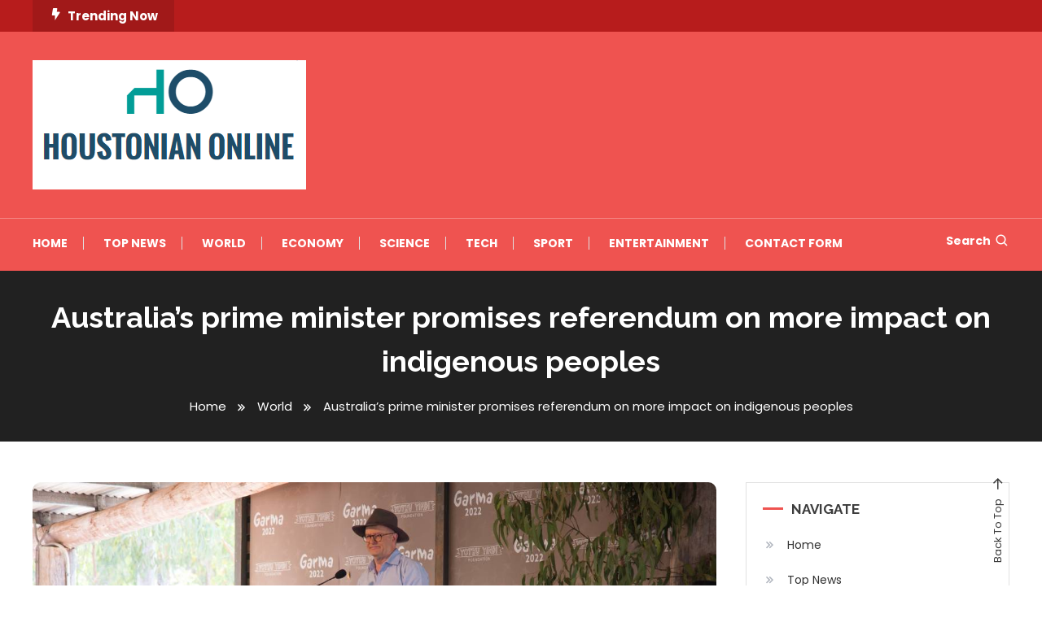

--- FILE ---
content_type: text/html; charset=UTF-8
request_url: https://houstonianonline.com/australias-prime-minister-promises-referendum-on-more-impact-on-indigenous-peoples/
body_size: 17846
content:
<!doctype html>
<html lang="en-US">
<head>
	<meta charset="UTF-8">
	<meta name="viewport" content="width=device-width, initial-scale=1">
	<link rel="profile" href="https://gmpg.org/xfn/11">

	<meta name='robots' content='index, follow, max-image-preview:large, max-snippet:-1, max-video-preview:-1' />

	<!-- This site is optimized with the Yoast SEO plugin v26.5 - https://yoast.com/wordpress/plugins/seo/ -->
	<title>Australia&#039;s prime minister promises referendum on more impact on indigenous peoples</title><link rel="preload" as="style" href="https://fonts.googleapis.com/css?family=Josefin%20Sans%3A400%2C700%7CPoppins%3A300%2C400%2C400i%2C500%2C700%7CRaleway%3A400%2C400i%2C700&#038;subset=latin%2Clatin-ext&#038;display=swap" /><link rel="stylesheet" href="https://fonts.googleapis.com/css?family=Josefin%20Sans%3A400%2C700%7CPoppins%3A300%2C400%2C400i%2C500%2C700%7CRaleway%3A400%2C400i%2C700&#038;subset=latin%2Clatin-ext&#038;display=swap" media="print" onload="this.media='all'" /><noscript><link rel="stylesheet" href="https://fonts.googleapis.com/css?family=Josefin%20Sans%3A400%2C700%7CPoppins%3A300%2C400%2C400i%2C500%2C700%7CRaleway%3A400%2C400i%2C700&#038;subset=latin%2Clatin-ext&#038;display=swap" /></noscript>
	<link rel="canonical" href="https://houstonianonline.com/australias-prime-minister-promises-referendum-on-more-impact-on-indigenous-peoples/" />
	<meta property="og:locale" content="en_US" />
	<meta property="og:type" content="article" />
	<meta property="og:title" content="Australia&#039;s prime minister promises referendum on more impact on indigenous peoples" />
	<meta property="og:description" content="Environmental Protection Agency NOS . News•Today 12:22•modified Today 13:27 Mike Wiggers Australia reporter Mike Wiggers Australia reporter Australia&#8217;s Albanian prime minister promises to hold a referendum during his term that will bring more influence to the indigenous population in Parliament. Today the Prime Minister submitted the draft text for referendum with the main question: Should [&hellip;]" />
	<meta property="og:url" content="https://houstonianonline.com/australias-prime-minister-promises-referendum-on-more-impact-on-indigenous-peoples/" />
	<meta property="article:published_time" content="2022-07-30T11:45:59+00:00" />
	<meta property="og:image" content="https://houstonianonline.com/wp-content/uploads/2022/07/Australias-prime-minister-promises-referendum-on-more-impact-on-indigenous.jpg" />
	<meta name="author" content="Daniel Obrien" />
	<meta name="twitter:card" content="summary_large_image" />
	<meta name="twitter:label1" content="Written by" />
	<meta name="twitter:data1" content="Daniel Obrien" />
	<meta name="twitter:label2" content="Est. reading time" />
	<meta name="twitter:data2" content="3 minutes" />
	<script type="application/ld+json" class="yoast-schema-graph">{"@context":"https://schema.org","@graph":[{"@type":"NewsArticle","@id":"https://houstonianonline.com/australias-prime-minister-promises-referendum-on-more-impact-on-indigenous-peoples/#article","isPartOf":{"@id":"https://houstonianonline.com/australias-prime-minister-promises-referendum-on-more-impact-on-indigenous-peoples/"},"author":{"name":"Daniel Obrien","@id":"https://houstonianonline.com/#/schema/person/a154ae6c15c8b209ce8a9b731a091efb"},"headline":"Australia&#8217;s prime minister promises referendum on more impact on indigenous peoples","datePublished":"2022-07-30T11:45:59+00:00","mainEntityOfPage":{"@id":"https://houstonianonline.com/australias-prime-minister-promises-referendum-on-more-impact-on-indigenous-peoples/"},"wordCount":576,"commentCount":0,"publisher":{"@id":"https://houstonianonline.com/#organization"},"image":{"@id":"https://houstonianonline.com/australias-prime-minister-promises-referendum-on-more-impact-on-indigenous-peoples/#primaryimage"},"thumbnailUrl":"https://houstonianonline.com/wp-content/uploads/2022/07/1659181561_Australias-prime-minister-promises-referendum-on-more-impact-on-indigenous.jpg","articleSection":["World"],"inLanguage":"en-US","potentialAction":[{"@type":"CommentAction","name":"Comment","target":["https://houstonianonline.com/australias-prime-minister-promises-referendum-on-more-impact-on-indigenous-peoples/#respond"]}]},{"@type":"WebPage","@id":"https://houstonianonline.com/australias-prime-minister-promises-referendum-on-more-impact-on-indigenous-peoples/","url":"https://houstonianonline.com/australias-prime-minister-promises-referendum-on-more-impact-on-indigenous-peoples/","name":"Australia's prime minister promises referendum on more impact on indigenous peoples","isPartOf":{"@id":"https://houstonianonline.com/#website"},"primaryImageOfPage":{"@id":"https://houstonianonline.com/australias-prime-minister-promises-referendum-on-more-impact-on-indigenous-peoples/#primaryimage"},"image":{"@id":"https://houstonianonline.com/australias-prime-minister-promises-referendum-on-more-impact-on-indigenous-peoples/#primaryimage"},"thumbnailUrl":"https://houstonianonline.com/wp-content/uploads/2022/07/1659181561_Australias-prime-minister-promises-referendum-on-more-impact-on-indigenous.jpg","datePublished":"2022-07-30T11:45:59+00:00","inLanguage":"en-US","potentialAction":[{"@type":"ReadAction","target":["https://houstonianonline.com/australias-prime-minister-promises-referendum-on-more-impact-on-indigenous-peoples/"]}]},{"@type":"ImageObject","inLanguage":"en-US","@id":"https://houstonianonline.com/australias-prime-minister-promises-referendum-on-more-impact-on-indigenous-peoples/#primaryimage","url":"https://houstonianonline.com/wp-content/uploads/2022/07/1659181561_Australias-prime-minister-promises-referendum-on-more-impact-on-indigenous.jpg","contentUrl":"https://houstonianonline.com/wp-content/uploads/2022/07/1659181561_Australias-prime-minister-promises-referendum-on-more-impact-on-indigenous.jpg","width":1200,"height":675,"caption":"Australia's prime minister promises referendum on more impact on indigenous peoples"},{"@type":"WebSite","@id":"https://houstonianonline.com/#website","url":"https://houstonianonline.com/","name":"","description":"","publisher":{"@id":"https://houstonianonline.com/#organization"},"potentialAction":[{"@type":"SearchAction","target":{"@type":"EntryPoint","urlTemplate":"https://houstonianonline.com/?s={search_term_string}"},"query-input":{"@type":"PropertyValueSpecification","valueRequired":true,"valueName":"search_term_string"}}],"inLanguage":"en-US"},{"@type":"Organization","@id":"https://houstonianonline.com/#organization","name":"SHSU Houstonian Online","url":"https://houstonianonline.com/","logo":{"@type":"ImageObject","inLanguage":"en-US","@id":"https://houstonianonline.com/#/schema/logo/image/","url":"https://houstonianonline.com/wp-content/uploads/2021/06/SHSU-Houstonian-Online-Logo.png","contentUrl":"https://houstonianonline.com/wp-content/uploads/2021/06/SHSU-Houstonian-Online-Logo.png","width":369,"height":151,"caption":"SHSU Houstonian Online"},"image":{"@id":"https://houstonianonline.com/#/schema/logo/image/"}},{"@type":"Person","@id":"https://houstonianonline.com/#/schema/person/a154ae6c15c8b209ce8a9b731a091efb","name":"Daniel Obrien","image":{"@type":"ImageObject","inLanguage":"en-US","@id":"https://houstonianonline.com/#/schema/person/image/","url":"https://secure.gravatar.com/avatar/130665201b602296aa2d77f887b9b16a764222ce85ad06de2625f18f6f4534fc?s=96&d=mm&r=g","contentUrl":"https://secure.gravatar.com/avatar/130665201b602296aa2d77f887b9b16a764222ce85ad06de2625f18f6f4534fc?s=96&d=mm&r=g","caption":"Daniel Obrien"},"description":"\"Infuriatingly humble social media buff. Twitter advocate. Writer. Internet nerd.\"","sameAs":["Guest Post"],"url":"https://houstonianonline.com/author/aarav/"}]}</script>
	<!-- / Yoast SEO plugin. -->


<link rel='dns-prefetch' href='//stats.wp.com' />
<link rel='dns-prefetch' href='//fonts.googleapis.com' />
<link href='https://fonts.gstatic.com' crossorigin rel='preconnect' />
<link rel="alternate" type="application/rss+xml" title=" &raquo; Feed" href="https://houstonianonline.com/feed/" />
<link rel="alternate" type="application/rss+xml" title=" &raquo; Comments Feed" href="https://houstonianonline.com/comments/feed/" />
<link rel="alternate" type="application/rss+xml" title=" &raquo; Australia&#8217;s prime minister promises referendum on more impact on indigenous peoples Comments Feed" href="https://houstonianonline.com/australias-prime-minister-promises-referendum-on-more-impact-on-indigenous-peoples/feed/" />
<link rel="alternate" title="oEmbed (JSON)" type="application/json+oembed" href="https://houstonianonline.com/wp-json/oembed/1.0/embed?url=https%3A%2F%2Fhoustonianonline.com%2Faustralias-prime-minister-promises-referendum-on-more-impact-on-indigenous-peoples%2F" />
<link rel="alternate" title="oEmbed (XML)" type="text/xml+oembed" href="https://houstonianonline.com/wp-json/oembed/1.0/embed?url=https%3A%2F%2Fhoustonianonline.com%2Faustralias-prime-minister-promises-referendum-on-more-impact-on-indigenous-peoples%2F&#038;format=xml" />
<style id='wp-img-auto-sizes-contain-inline-css' type='text/css'>
img:is([sizes=auto i],[sizes^="auto," i]){contain-intrinsic-size:3000px 1500px}
/*# sourceURL=wp-img-auto-sizes-contain-inline-css */
</style>

<style id='wp-emoji-styles-inline-css' type='text/css'>

	img.wp-smiley, img.emoji {
		display: inline !important;
		border: none !important;
		box-shadow: none !important;
		height: 1em !important;
		width: 1em !important;
		margin: 0 0.07em !important;
		vertical-align: -0.1em !important;
		background: none !important;
		padding: 0 !important;
	}
/*# sourceURL=wp-emoji-styles-inline-css */
</style>
<link rel='stylesheet' id='wp-block-library-css' href='https://houstonianonline.com/wp-includes/css/dist/block-library/style.min.css?ver=6.9' type='text/css' media='all' />
<style id='global-styles-inline-css' type='text/css'>
:root{--wp--preset--aspect-ratio--square: 1;--wp--preset--aspect-ratio--4-3: 4/3;--wp--preset--aspect-ratio--3-4: 3/4;--wp--preset--aspect-ratio--3-2: 3/2;--wp--preset--aspect-ratio--2-3: 2/3;--wp--preset--aspect-ratio--16-9: 16/9;--wp--preset--aspect-ratio--9-16: 9/16;--wp--preset--color--black: #000000;--wp--preset--color--cyan-bluish-gray: #abb8c3;--wp--preset--color--white: #ffffff;--wp--preset--color--pale-pink: #f78da7;--wp--preset--color--vivid-red: #cf2e2e;--wp--preset--color--luminous-vivid-orange: #ff6900;--wp--preset--color--luminous-vivid-amber: #fcb900;--wp--preset--color--light-green-cyan: #7bdcb5;--wp--preset--color--vivid-green-cyan: #00d084;--wp--preset--color--pale-cyan-blue: #8ed1fc;--wp--preset--color--vivid-cyan-blue: #0693e3;--wp--preset--color--vivid-purple: #9b51e0;--wp--preset--gradient--vivid-cyan-blue-to-vivid-purple: linear-gradient(135deg,rgb(6,147,227) 0%,rgb(155,81,224) 100%);--wp--preset--gradient--light-green-cyan-to-vivid-green-cyan: linear-gradient(135deg,rgb(122,220,180) 0%,rgb(0,208,130) 100%);--wp--preset--gradient--luminous-vivid-amber-to-luminous-vivid-orange: linear-gradient(135deg,rgb(252,185,0) 0%,rgb(255,105,0) 100%);--wp--preset--gradient--luminous-vivid-orange-to-vivid-red: linear-gradient(135deg,rgb(255,105,0) 0%,rgb(207,46,46) 100%);--wp--preset--gradient--very-light-gray-to-cyan-bluish-gray: linear-gradient(135deg,rgb(238,238,238) 0%,rgb(169,184,195) 100%);--wp--preset--gradient--cool-to-warm-spectrum: linear-gradient(135deg,rgb(74,234,220) 0%,rgb(151,120,209) 20%,rgb(207,42,186) 40%,rgb(238,44,130) 60%,rgb(251,105,98) 80%,rgb(254,248,76) 100%);--wp--preset--gradient--blush-light-purple: linear-gradient(135deg,rgb(255,206,236) 0%,rgb(152,150,240) 100%);--wp--preset--gradient--blush-bordeaux: linear-gradient(135deg,rgb(254,205,165) 0%,rgb(254,45,45) 50%,rgb(107,0,62) 100%);--wp--preset--gradient--luminous-dusk: linear-gradient(135deg,rgb(255,203,112) 0%,rgb(199,81,192) 50%,rgb(65,88,208) 100%);--wp--preset--gradient--pale-ocean: linear-gradient(135deg,rgb(255,245,203) 0%,rgb(182,227,212) 50%,rgb(51,167,181) 100%);--wp--preset--gradient--electric-grass: linear-gradient(135deg,rgb(202,248,128) 0%,rgb(113,206,126) 100%);--wp--preset--gradient--midnight: linear-gradient(135deg,rgb(2,3,129) 0%,rgb(40,116,252) 100%);--wp--preset--font-size--small: 13px;--wp--preset--font-size--medium: 20px;--wp--preset--font-size--large: 36px;--wp--preset--font-size--x-large: 42px;--wp--preset--spacing--20: 0.44rem;--wp--preset--spacing--30: 0.67rem;--wp--preset--spacing--40: 1rem;--wp--preset--spacing--50: 1.5rem;--wp--preset--spacing--60: 2.25rem;--wp--preset--spacing--70: 3.38rem;--wp--preset--spacing--80: 5.06rem;--wp--preset--shadow--natural: 6px 6px 9px rgba(0, 0, 0, 0.2);--wp--preset--shadow--deep: 12px 12px 50px rgba(0, 0, 0, 0.4);--wp--preset--shadow--sharp: 6px 6px 0px rgba(0, 0, 0, 0.2);--wp--preset--shadow--outlined: 6px 6px 0px -3px rgb(255, 255, 255), 6px 6px rgb(0, 0, 0);--wp--preset--shadow--crisp: 6px 6px 0px rgb(0, 0, 0);}:where(.is-layout-flex){gap: 0.5em;}:where(.is-layout-grid){gap: 0.5em;}body .is-layout-flex{display: flex;}.is-layout-flex{flex-wrap: wrap;align-items: center;}.is-layout-flex > :is(*, div){margin: 0;}body .is-layout-grid{display: grid;}.is-layout-grid > :is(*, div){margin: 0;}:where(.wp-block-columns.is-layout-flex){gap: 2em;}:where(.wp-block-columns.is-layout-grid){gap: 2em;}:where(.wp-block-post-template.is-layout-flex){gap: 1.25em;}:where(.wp-block-post-template.is-layout-grid){gap: 1.25em;}.has-black-color{color: var(--wp--preset--color--black) !important;}.has-cyan-bluish-gray-color{color: var(--wp--preset--color--cyan-bluish-gray) !important;}.has-white-color{color: var(--wp--preset--color--white) !important;}.has-pale-pink-color{color: var(--wp--preset--color--pale-pink) !important;}.has-vivid-red-color{color: var(--wp--preset--color--vivid-red) !important;}.has-luminous-vivid-orange-color{color: var(--wp--preset--color--luminous-vivid-orange) !important;}.has-luminous-vivid-amber-color{color: var(--wp--preset--color--luminous-vivid-amber) !important;}.has-light-green-cyan-color{color: var(--wp--preset--color--light-green-cyan) !important;}.has-vivid-green-cyan-color{color: var(--wp--preset--color--vivid-green-cyan) !important;}.has-pale-cyan-blue-color{color: var(--wp--preset--color--pale-cyan-blue) !important;}.has-vivid-cyan-blue-color{color: var(--wp--preset--color--vivid-cyan-blue) !important;}.has-vivid-purple-color{color: var(--wp--preset--color--vivid-purple) !important;}.has-black-background-color{background-color: var(--wp--preset--color--black) !important;}.has-cyan-bluish-gray-background-color{background-color: var(--wp--preset--color--cyan-bluish-gray) !important;}.has-white-background-color{background-color: var(--wp--preset--color--white) !important;}.has-pale-pink-background-color{background-color: var(--wp--preset--color--pale-pink) !important;}.has-vivid-red-background-color{background-color: var(--wp--preset--color--vivid-red) !important;}.has-luminous-vivid-orange-background-color{background-color: var(--wp--preset--color--luminous-vivid-orange) !important;}.has-luminous-vivid-amber-background-color{background-color: var(--wp--preset--color--luminous-vivid-amber) !important;}.has-light-green-cyan-background-color{background-color: var(--wp--preset--color--light-green-cyan) !important;}.has-vivid-green-cyan-background-color{background-color: var(--wp--preset--color--vivid-green-cyan) !important;}.has-pale-cyan-blue-background-color{background-color: var(--wp--preset--color--pale-cyan-blue) !important;}.has-vivid-cyan-blue-background-color{background-color: var(--wp--preset--color--vivid-cyan-blue) !important;}.has-vivid-purple-background-color{background-color: var(--wp--preset--color--vivid-purple) !important;}.has-black-border-color{border-color: var(--wp--preset--color--black) !important;}.has-cyan-bluish-gray-border-color{border-color: var(--wp--preset--color--cyan-bluish-gray) !important;}.has-white-border-color{border-color: var(--wp--preset--color--white) !important;}.has-pale-pink-border-color{border-color: var(--wp--preset--color--pale-pink) !important;}.has-vivid-red-border-color{border-color: var(--wp--preset--color--vivid-red) !important;}.has-luminous-vivid-orange-border-color{border-color: var(--wp--preset--color--luminous-vivid-orange) !important;}.has-luminous-vivid-amber-border-color{border-color: var(--wp--preset--color--luminous-vivid-amber) !important;}.has-light-green-cyan-border-color{border-color: var(--wp--preset--color--light-green-cyan) !important;}.has-vivid-green-cyan-border-color{border-color: var(--wp--preset--color--vivid-green-cyan) !important;}.has-pale-cyan-blue-border-color{border-color: var(--wp--preset--color--pale-cyan-blue) !important;}.has-vivid-cyan-blue-border-color{border-color: var(--wp--preset--color--vivid-cyan-blue) !important;}.has-vivid-purple-border-color{border-color: var(--wp--preset--color--vivid-purple) !important;}.has-vivid-cyan-blue-to-vivid-purple-gradient-background{background: var(--wp--preset--gradient--vivid-cyan-blue-to-vivid-purple) !important;}.has-light-green-cyan-to-vivid-green-cyan-gradient-background{background: var(--wp--preset--gradient--light-green-cyan-to-vivid-green-cyan) !important;}.has-luminous-vivid-amber-to-luminous-vivid-orange-gradient-background{background: var(--wp--preset--gradient--luminous-vivid-amber-to-luminous-vivid-orange) !important;}.has-luminous-vivid-orange-to-vivid-red-gradient-background{background: var(--wp--preset--gradient--luminous-vivid-orange-to-vivid-red) !important;}.has-very-light-gray-to-cyan-bluish-gray-gradient-background{background: var(--wp--preset--gradient--very-light-gray-to-cyan-bluish-gray) !important;}.has-cool-to-warm-spectrum-gradient-background{background: var(--wp--preset--gradient--cool-to-warm-spectrum) !important;}.has-blush-light-purple-gradient-background{background: var(--wp--preset--gradient--blush-light-purple) !important;}.has-blush-bordeaux-gradient-background{background: var(--wp--preset--gradient--blush-bordeaux) !important;}.has-luminous-dusk-gradient-background{background: var(--wp--preset--gradient--luminous-dusk) !important;}.has-pale-ocean-gradient-background{background: var(--wp--preset--gradient--pale-ocean) !important;}.has-electric-grass-gradient-background{background: var(--wp--preset--gradient--electric-grass) !important;}.has-midnight-gradient-background{background: var(--wp--preset--gradient--midnight) !important;}.has-small-font-size{font-size: var(--wp--preset--font-size--small) !important;}.has-medium-font-size{font-size: var(--wp--preset--font-size--medium) !important;}.has-large-font-size{font-size: var(--wp--preset--font-size--large) !important;}.has-x-large-font-size{font-size: var(--wp--preset--font-size--x-large) !important;}
/*# sourceURL=global-styles-inline-css */
</style>

<style id='classic-theme-styles-inline-css' type='text/css'>
/*! This file is auto-generated */
.wp-block-button__link{color:#fff;background-color:#32373c;border-radius:9999px;box-shadow:none;text-decoration:none;padding:calc(.667em + 2px) calc(1.333em + 2px);font-size:1.125em}.wp-block-file__button{background:#32373c;color:#fff;text-decoration:none}
/*# sourceURL=/wp-includes/css/classic-themes.min.css */
</style>
<link rel='stylesheet' id='dashicons-css' href='https://houstonianonline.com/wp-includes/css/dashicons.min.css?ver=6.9' type='text/css' media='all' />
<link rel='stylesheet' id='admin-bar-css' href='https://houstonianonline.com/wp-includes/css/admin-bar.min.css?ver=6.9' type='text/css' media='all' />
<style id='admin-bar-inline-css' type='text/css'>

    /* Hide CanvasJS credits for P404 charts specifically */
    #p404RedirectChart .canvasjs-chart-credit {
        display: none !important;
    }
    
    #p404RedirectChart canvas {
        border-radius: 6px;
    }

    .p404-redirect-adminbar-weekly-title {
        font-weight: bold;
        font-size: 14px;
        color: #fff;
        margin-bottom: 6px;
    }

    #wpadminbar #wp-admin-bar-p404_free_top_button .ab-icon:before {
        content: "\f103";
        color: #dc3545;
        top: 3px;
    }
    
    #wp-admin-bar-p404_free_top_button .ab-item {
        min-width: 80px !important;
        padding: 0px !important;
    }
    
    /* Ensure proper positioning and z-index for P404 dropdown */
    .p404-redirect-adminbar-dropdown-wrap { 
        min-width: 0; 
        padding: 0;
        position: static !important;
    }
    
    #wpadminbar #wp-admin-bar-p404_free_top_button_dropdown {
        position: static !important;
    }
    
    #wpadminbar #wp-admin-bar-p404_free_top_button_dropdown .ab-item {
        padding: 0 !important;
        margin: 0 !important;
    }
    
    .p404-redirect-dropdown-container {
        min-width: 340px;
        padding: 18px 18px 12px 18px;
        background: #23282d !important;
        color: #fff;
        border-radius: 12px;
        box-shadow: 0 8px 32px rgba(0,0,0,0.25);
        margin-top: 10px;
        position: relative !important;
        z-index: 999999 !important;
        display: block !important;
        border: 1px solid #444;
    }
    
    /* Ensure P404 dropdown appears on hover */
    #wpadminbar #wp-admin-bar-p404_free_top_button .p404-redirect-dropdown-container { 
        display: none !important;
    }
    
    #wpadminbar #wp-admin-bar-p404_free_top_button:hover .p404-redirect-dropdown-container { 
        display: block !important;
    }
    
    #wpadminbar #wp-admin-bar-p404_free_top_button:hover #wp-admin-bar-p404_free_top_button_dropdown .p404-redirect-dropdown-container {
        display: block !important;
    }
    
    .p404-redirect-card {
        background: #2c3338;
        border-radius: 8px;
        padding: 18px 18px 12px 18px;
        box-shadow: 0 2px 8px rgba(0,0,0,0.07);
        display: flex;
        flex-direction: column;
        align-items: flex-start;
        border: 1px solid #444;
    }
    
    .p404-redirect-btn {
        display: inline-block;
        background: #dc3545;
        color: #fff !important;
        font-weight: bold;
        padding: 5px 22px;
        border-radius: 8px;
        text-decoration: none;
        font-size: 17px;
        transition: background 0.2s, box-shadow 0.2s;
        margin-top: 8px;
        box-shadow: 0 2px 8px rgba(220,53,69,0.15);
        text-align: center;
        line-height: 1.6;
    }
    
    .p404-redirect-btn:hover {
        background: #c82333;
        color: #fff !important;
        box-shadow: 0 4px 16px rgba(220,53,69,0.25);
    }
    
    /* Prevent conflicts with other admin bar dropdowns */
    #wpadminbar .ab-top-menu > li:hover > .ab-item,
    #wpadminbar .ab-top-menu > li.hover > .ab-item {
        z-index: auto;
    }
    
    #wpadminbar #wp-admin-bar-p404_free_top_button:hover > .ab-item {
        z-index: 999998 !important;
    }
    
/*# sourceURL=admin-bar-inline-css */
</style>

<link rel='stylesheet' id='box-icons-css' href='https://houstonianonline.com/wp-content/themes/color-magazine/assets/library/box-icons/css/boxicons.min.css?ver=2.1.4' type='text/css' media='all' />
<link rel='stylesheet' id='lightslider-style-css' href='https://houstonianonline.com/wp-content/themes/color-magazine/assets/library/lightslider/css/lightslider.min.css?ver=6.9' type='text/css' media='all' />
<link rel='stylesheet' id='preloader-css' href='https://houstonianonline.com/wp-content/themes/color-magazine/assets/css/min/mt-preloader.min.css?ver=1.0.2' type='text/css' media='all' />

<link rel='stylesheet' id='color-newsly-parent-style-css' href='https://houstonianonline.com/wp-content/themes/color-magazine/style.css?ver=1.0.2' type='text/css' media='all' />
<link rel='stylesheet' id='color-newsly-parent-responsive-style-css' href='https://houstonianonline.com/wp-content/themes/color-magazine/assets/css/mt-responsive.css?ver=1.0.2' type='text/css' media='all' />
<link rel='stylesheet' id='color-newsly-style-css' href='https://houstonianonline.com/wp-content/themes/color-newsly/style.css?ver=1.0.2' type='text/css' media='all' />
<style id='color-newsly-style-inline-css' type='text/css'>
a,a:hover,a:focus,a:active,.entry-cat .cat-links a:hover,.entry-cat a:hover,.byline a:hover,.posted-on a:hover,.entry-footer a:hover,.comment-author .fn .url:hover,.commentmetadata .comment-edit-link,#cancel-comment-reply-link,#cancel-comment-reply-link:before,.logged-in-as a,.widget a:hover,.widget a:hover::before,.widget li:hover::before,#top-navigation ul li a:hover,.mt-social-icon-wrap li a:hover,.mt-search-icon:hover,.mt-form-close a:hover,.menu-toggle:hover,#site-navigation ul li:hover>a,#site-navigation ul li.current-menu-item>a,#site-navigation ul li.current_page_ancestor>a,#site-navigation ul li.current-menu-ancestor>a,#site-navigation ul li.current_page_item>a,#site-navigation ul li.focus>a,.entry-title a:hover,.cat-links a:hover,.entry-meta a:hover,.entry-footer .mt-readmore-btn:hover,.btn-wrapper a:hover,.mt-readmore-btn:hover,.navigation.pagination .nav-links .page-numbers.current,.navigation.pagination .nav-links a.page-numbers:hover,.breadcrumbs a:hover,#footer-menu li a:hover,#top-footer a:hover,.color_magazine_latest_posts .mt-post-title a:hover,#mt-scrollup:hover,.mt-site-mode-wrap .mt-mode-toggle:hover,.mt-site-mode-wrap .mt-mode-toggle:checked:hover,.has-thumbnail .post-info-wrap .entry-title a:hover,.front-slider-block .post-info-wrap .entry-title a:hover{color:#EF5350}
.widget_search .search-submit,.widget_search .search-submit:hover,.widget_tag_cloud .tagcloud a:hover,.widget.widget_tag_cloud a:hover,.navigation.pagination .nav-links .page-numbers.current,.navigation.pagination .nav-links a.page-numbers:hover,.error-404.not-found,.color-magazine_social_media a:hover{border-color:#EF5350}
.edit-link .post-edit-link,.reply .comment-reply-link,.widget_search .search-submit,.widget_search .search-submit:hover,.widget_tag_cloud .tagcloud a:hover,.widget.widget_tag_cloud a:hover,#top-header,.mt-menu-search .mt-form-wrap .search-form .search-submit,.mt-menu-search .mt-form-wrap .search-form .search-submit:hover,#site-navigation .menu-item-description,.mt-ticker-label,.post-cats-list a,.front-slider-block .lSAction>a:hover,.top-featured-post-wrap .post-thumbnail .post-number,article.sticky::before,#secondary .widget .widget-title::before,.mt-related-post-title:before,#colophon .widget .widget-title:before,.features-post-title:before,.cvmm-block-title.layout--default:before,.color-magazine_social_media a:hover,.is-sticky .mt-social-menu-wrapper,#site-navigation ul li .sub-menu,#site-navigation ul li .children,.mt-logo-row-wrapper,#site-navigation ul li .sub-menu,#site-navigation ul li .children,.search-no-results #primary .search-submit{background:#EF5350}
.mt-site-dark-mode .widget_archive a:hover,.mt-site-dark-mode .widget_categories a:hover,.mt-site-dark-mode .widget_recent_entries a:hover,.mt-site-dark-mode .widget_meta a,.mt-site-dark-mode .widget_recent_comments li:hover,.mt-site-dark-mode .widget_rss li,.mt-site-dark-mode .widget_pages li a:hover,.mt-site-dark-mode .widget_nav_menu li a:hover,.mt-site-dark-mode .wp-block-latest-posts li a:hover,.mt-site-dark-mode .wp-block-archives li a:hover,.mt-site-dark-mode .wp-block-categories li a:hover,.mt-site-dark-mode .wp-block-page-list li a:hover,.mt-site-dark-mode .wp-block-latest-comments li:hover,.mt-site-dark-mode #site-navigation ul li a:hover,.mt-site-dark-mode .site-title a:hover,.mt-site-dark-mode .entry-title a:hover,.mt-site-dark-mode .cvmm-post-title a:hover,.mt-site-dark-mode .mt-social-icon-wrap li a:hover,.mt-site-dark-mode .mt-search-icon a:hover,.mt-site-dark-mode .ticker-post-title a:hover,.single.mt-site-dark-mode .mt-author-box .mt-author-info .mt-author-name a:hover,.mt-site-dark-mode .mt-site-mode-wrap .mt-mode-toggle:hover,.mt-site-dark-mode .mt-site-mode-wrap .mt-mode-toggle:checked:hover{color:#EF5350 !important}
#site-navigation .menu-item-description::after,.mt-custom-page-header{border-top-color:#EF5350}
#top-header{background-color:#B71C1C}
#site-navigation .menu-item-description{background-color:#bd211e}
#site-navigation .menu-item-description:after{border-top-color:#bd211e}
@media (max-width:979px){#site-navigation{background-color:#EF5350}
/*# sourceURL=color-newsly-style-inline-css */
</style>
<script type="text/javascript" src="https://houstonianonline.com/wp-includes/js/jquery/jquery.min.js?ver=3.7.1" id="jquery-core-js" defer></script>

<script type="text/javascript" id="jquery-js-after">window.addEventListener('DOMContentLoaded', function() {
/* <![CDATA[ */
jQuery(document).ready(function() {
	jQuery(".dd35e771d424652382fd3258184d71e8").click(function() {
		jQuery.post(
			"https://houstonianonline.com/wp-admin/admin-ajax.php", {
				"action": "quick_adsense_onpost_ad_click",
				"quick_adsense_onpost_ad_index": jQuery(this).attr("data-index"),
				"quick_adsense_nonce": "3752400b0b",
			}, function(response) { }
		);
	});
});

//# sourceURL=jquery-js-after
/* ]]> */
});</script>
<link rel="https://api.w.org/" href="https://houstonianonline.com/wp-json/" /><link rel="alternate" title="JSON" type="application/json" href="https://houstonianonline.com/wp-json/wp/v2/posts/20574" /><link rel="EditURI" type="application/rsd+xml" title="RSD" href="https://houstonianonline.com/xmlrpc.php?rsd" />
<meta name="generator" content="WordPress 6.9" />
<link rel='shortlink' href='https://houstonianonline.com/?p=20574' />
<meta name="clckd" content="48d0498b1c101595640724affa8a53d6" />
<meta name="a4f84cea5c31f35945ca4790e9983bf15a7fa8ea" content="a4f84cea5c31f35945ca4790e9983bf15a7fa8ea" />

	<style>img#wpstats{display:none}</style>
		<link rel="pingback" href="https://houstonianonline.com/xmlrpc.php">		<style type="text/css">
					.site-title,
			.site-description {
				position: absolute;
				clip: rect(1px, 1px, 1px, 1px);
			}
				</style>
		<style type="text/css">.saboxplugin-wrap{-webkit-box-sizing:border-box;-moz-box-sizing:border-box;-ms-box-sizing:border-box;box-sizing:border-box;border:1px solid #eee;width:100%;clear:both;display:block;overflow:hidden;word-wrap:break-word;position:relative}.saboxplugin-wrap .saboxplugin-gravatar{float:left;padding:0 20px 20px 20px}.saboxplugin-wrap .saboxplugin-gravatar img{max-width:100px;height:auto;border-radius:0;}.saboxplugin-wrap .saboxplugin-authorname{font-size:18px;line-height:1;margin:20px 0 0 20px;display:block}.saboxplugin-wrap .saboxplugin-authorname a{text-decoration:none}.saboxplugin-wrap .saboxplugin-authorname a:focus{outline:0}.saboxplugin-wrap .saboxplugin-desc{display:block;margin:5px 20px}.saboxplugin-wrap .saboxplugin-desc a{text-decoration:underline}.saboxplugin-wrap .saboxplugin-desc p{margin:5px 0 12px}.saboxplugin-wrap .saboxplugin-web{margin:0 20px 15px;text-align:left}.saboxplugin-wrap .sab-web-position{text-align:right}.saboxplugin-wrap .saboxplugin-web a{color:#ccc;text-decoration:none}.saboxplugin-wrap .saboxplugin-socials{position:relative;display:block;background:#fcfcfc;padding:5px;border-top:1px solid #eee}.saboxplugin-wrap .saboxplugin-socials a svg{width:20px;height:20px}.saboxplugin-wrap .saboxplugin-socials a svg .st2{fill:#fff; transform-origin:center center;}.saboxplugin-wrap .saboxplugin-socials a svg .st1{fill:rgba(0,0,0,.3)}.saboxplugin-wrap .saboxplugin-socials a:hover{opacity:.8;-webkit-transition:opacity .4s;-moz-transition:opacity .4s;-o-transition:opacity .4s;transition:opacity .4s;box-shadow:none!important;-webkit-box-shadow:none!important}.saboxplugin-wrap .saboxplugin-socials .saboxplugin-icon-color{box-shadow:none;padding:0;border:0;-webkit-transition:opacity .4s;-moz-transition:opacity .4s;-o-transition:opacity .4s;transition:opacity .4s;display:inline-block;color:#fff;font-size:0;text-decoration:inherit;margin:5px;-webkit-border-radius:0;-moz-border-radius:0;-ms-border-radius:0;-o-border-radius:0;border-radius:0;overflow:hidden}.saboxplugin-wrap .saboxplugin-socials .saboxplugin-icon-grey{text-decoration:inherit;box-shadow:none;position:relative;display:-moz-inline-stack;display:inline-block;vertical-align:middle;zoom:1;margin:10px 5px;color:#444;fill:#444}.clearfix:after,.clearfix:before{content:' ';display:table;line-height:0;clear:both}.ie7 .clearfix{zoom:1}.saboxplugin-socials.sabox-colored .saboxplugin-icon-color .sab-twitch{border-color:#38245c}.saboxplugin-socials.sabox-colored .saboxplugin-icon-color .sab-behance{border-color:#003eb0}.saboxplugin-socials.sabox-colored .saboxplugin-icon-color .sab-deviantart{border-color:#036824}.saboxplugin-socials.sabox-colored .saboxplugin-icon-color .sab-digg{border-color:#00327c}.saboxplugin-socials.sabox-colored .saboxplugin-icon-color .sab-dribbble{border-color:#ba1655}.saboxplugin-socials.sabox-colored .saboxplugin-icon-color .sab-facebook{border-color:#1e2e4f}.saboxplugin-socials.sabox-colored .saboxplugin-icon-color .sab-flickr{border-color:#003576}.saboxplugin-socials.sabox-colored .saboxplugin-icon-color .sab-github{border-color:#264874}.saboxplugin-socials.sabox-colored .saboxplugin-icon-color .sab-google{border-color:#0b51c5}.saboxplugin-socials.sabox-colored .saboxplugin-icon-color .sab-html5{border-color:#902e13}.saboxplugin-socials.sabox-colored .saboxplugin-icon-color .sab-instagram{border-color:#1630aa}.saboxplugin-socials.sabox-colored .saboxplugin-icon-color .sab-linkedin{border-color:#00344f}.saboxplugin-socials.sabox-colored .saboxplugin-icon-color .sab-pinterest{border-color:#5b040e}.saboxplugin-socials.sabox-colored .saboxplugin-icon-color .sab-reddit{border-color:#992900}.saboxplugin-socials.sabox-colored .saboxplugin-icon-color .sab-rss{border-color:#a43b0a}.saboxplugin-socials.sabox-colored .saboxplugin-icon-color .sab-sharethis{border-color:#5d8420}.saboxplugin-socials.sabox-colored .saboxplugin-icon-color .sab-soundcloud{border-color:#995200}.saboxplugin-socials.sabox-colored .saboxplugin-icon-color .sab-spotify{border-color:#0f612c}.saboxplugin-socials.sabox-colored .saboxplugin-icon-color .sab-stackoverflow{border-color:#a95009}.saboxplugin-socials.sabox-colored .saboxplugin-icon-color .sab-steam{border-color:#006388}.saboxplugin-socials.sabox-colored .saboxplugin-icon-color .sab-user_email{border-color:#b84e05}.saboxplugin-socials.sabox-colored .saboxplugin-icon-color .sab-tumblr{border-color:#10151b}.saboxplugin-socials.sabox-colored .saboxplugin-icon-color .sab-twitter{border-color:#0967a0}.saboxplugin-socials.sabox-colored .saboxplugin-icon-color .sab-vimeo{border-color:#0d7091}.saboxplugin-socials.sabox-colored .saboxplugin-icon-color .sab-windows{border-color:#003f71}.saboxplugin-socials.sabox-colored .saboxplugin-icon-color .sab-whatsapp{border-color:#003f71}.saboxplugin-socials.sabox-colored .saboxplugin-icon-color .sab-wordpress{border-color:#0f3647}.saboxplugin-socials.sabox-colored .saboxplugin-icon-color .sab-yahoo{border-color:#14002d}.saboxplugin-socials.sabox-colored .saboxplugin-icon-color .sab-youtube{border-color:#900}.saboxplugin-socials.sabox-colored .saboxplugin-icon-color .sab-xing{border-color:#000202}.saboxplugin-socials.sabox-colored .saboxplugin-icon-color .sab-mixcloud{border-color:#2475a0}.saboxplugin-socials.sabox-colored .saboxplugin-icon-color .sab-vk{border-color:#243549}.saboxplugin-socials.sabox-colored .saboxplugin-icon-color .sab-medium{border-color:#00452c}.saboxplugin-socials.sabox-colored .saboxplugin-icon-color .sab-quora{border-color:#420e00}.saboxplugin-socials.sabox-colored .saboxplugin-icon-color .sab-meetup{border-color:#9b181c}.saboxplugin-socials.sabox-colored .saboxplugin-icon-color .sab-goodreads{border-color:#000}.saboxplugin-socials.sabox-colored .saboxplugin-icon-color .sab-snapchat{border-color:#999700}.saboxplugin-socials.sabox-colored .saboxplugin-icon-color .sab-500px{border-color:#00557f}.saboxplugin-socials.sabox-colored .saboxplugin-icon-color .sab-mastodont{border-color:#185886}.sabox-plus-item{margin-bottom:20px}@media screen and (max-width:480px){.saboxplugin-wrap{text-align:center}.saboxplugin-wrap .saboxplugin-gravatar{float:none;padding:20px 0;text-align:center;margin:0 auto;display:block}.saboxplugin-wrap .saboxplugin-gravatar img{float:none;display:inline-block;display:-moz-inline-stack;vertical-align:middle;zoom:1}.saboxplugin-wrap .saboxplugin-desc{margin:0 10px 20px;text-align:center}.saboxplugin-wrap .saboxplugin-authorname{text-align:center;margin:10px 0 20px}}body .saboxplugin-authorname a,body .saboxplugin-authorname a:hover{box-shadow:none;-webkit-box-shadow:none}a.sab-profile-edit{font-size:16px!important;line-height:1!important}.sab-edit-settings a,a.sab-profile-edit{color:#0073aa!important;box-shadow:none!important;-webkit-box-shadow:none!important}.sab-edit-settings{margin-right:15px;position:absolute;right:0;z-index:2;bottom:10px;line-height:20px}.sab-edit-settings i{margin-left:5px}.saboxplugin-socials{line-height:1!important}.rtl .saboxplugin-wrap .saboxplugin-gravatar{float:right}.rtl .saboxplugin-wrap .saboxplugin-authorname{display:flex;align-items:center}.rtl .saboxplugin-wrap .saboxplugin-authorname .sab-profile-edit{margin-right:10px}.rtl .sab-edit-settings{right:auto;left:0}img.sab-custom-avatar{max-width:75px;}.saboxplugin-wrap {margin-top:0px; margin-bottom:0px; padding: 0px 0px }.saboxplugin-wrap .saboxplugin-authorname {font-size:18px; line-height:25px;}.saboxplugin-wrap .saboxplugin-desc p, .saboxplugin-wrap .saboxplugin-desc {font-size:14px !important; line-height:21px !important;}.saboxplugin-wrap .saboxplugin-web {font-size:14px;}.saboxplugin-wrap .saboxplugin-socials a svg {width:18px;height:18px;}</style><link rel="icon" href="https://houstonianonline.com/wp-content/uploads/2022/01/Screenshot_34-150x83.png" sizes="32x32" />
<link rel="icon" href="https://houstonianonline.com/wp-content/uploads/2022/01/Screenshot_34.png" sizes="192x192" />
<link rel="apple-touch-icon" href="https://houstonianonline.com/wp-content/uploads/2022/01/Screenshot_34.png" />
<meta name="msapplication-TileImage" content="https://houstonianonline.com/wp-content/uploads/2022/01/Screenshot_34.png" />
<noscript><style id="rocket-lazyload-nojs-css">.rll-youtube-player, [data-lazy-src]{display:none !important;}</style></noscript></head>

<body data-rsssl=1 class="wp-singular post-template-default single single-post postid-20574 single-format-standard wp-custom-logo wp-theme-color-magazine wp-child-theme-color-newsly site-layout--wide right-sidebar">

	        <div id="preloader-background">
	            <div class="preloader-wrapper">
	            		                            <div class="mt-wave">
	                                <div class="mt-rect mt-rect1"></div>
	                                <div class="mt-rect mt-rect2"></div>
	                                <div class="mt-rect mt-rect3"></div>
	                                <div class="mt-rect mt-rect4"></div>
	                                <div class="mt-rect mt-rect5"></div>
	                            </div>
	                            	            </div><!-- .preloader-wrapper -->
	        </div><!-- #preloader-background -->
	
<div id="page" class="site">
<a class="skip-link screen-reader-text" href="#content">Skip To Content</a>
	
<div id="top-header" class="top-header-wrap mt-clearfix">
    <div class="mt-container">
        <div class="trending-wrapper tag-before-icon">
    <span class="wrap-label"><i class="bx bxs-bolt" aria-hidden="true"></i>Trending Now</span>
    <div class="tags-wrapper">
            </div><!-- .tags-wrapper -->
</div><!-- .trending-wrapper -->
<nav id="top-navigation" class="top-header-nav mt-clearfix">
    </nav><!-- #top-navigation -->    </div><!-- mt-container -->
</div><!-- #top-header -->
<header id="masthead" class="site-header " >
    <div class="mt-logo-row-wrapper mt-clearfix">

        <div class="logo-ads-wrap">
            <div class="mt-container">
                <div class="site-branding">
                    <a href="https://houstonianonline.com/" class="custom-logo-link" rel="home"><img width="336" height="159" src="data:image/svg+xml,%3Csvg%20xmlns='http://www.w3.org/2000/svg'%20viewBox='0%200%20336%20159'%3E%3C/svg%3E" class="custom-logo" alt="" decoding="async" fetchpriority="high" data-lazy-srcset="https://houstonianonline.com/wp-content/uploads/2022/01/Screenshot_33.png 336w, https://houstonianonline.com/wp-content/uploads/2022/01/Screenshot_33-300x142.png 300w" data-lazy-sizes="(max-width: 336px) 100vw, 336px" data-lazy-src="https://houstonianonline.com/wp-content/uploads/2022/01/Screenshot_33.png" /><noscript><img width="336" height="159" src="https://houstonianonline.com/wp-content/uploads/2022/01/Screenshot_33.png" class="custom-logo" alt="" decoding="async" fetchpriority="high" srcset="https://houstonianonline.com/wp-content/uploads/2022/01/Screenshot_33.png 336w, https://houstonianonline.com/wp-content/uploads/2022/01/Screenshot_33-300x142.png 300w" sizes="(max-width: 336px) 100vw, 336px" /></noscript></a>                            <p class="site-title"><a href="https://houstonianonline.com/" rel="home"></a></p>
                                    </div><!-- .site-branding -->
                <div class="header-widget-wrapper">
                                    </div>
            </div> <!-- mt-container -->
        </div><!-- .logo-ads-wrap -->

        <div class="mt-social-menu-wrapper">
            <div class="mt-container">

                <div class="mt-main-menu-wrapper">
                                        <div class="menu-toggle"><a href="javascript:void(0)"><i class="bx bx-menu"></i>Menu</a></div>
                    <nav itemscope id="site-navigation" class="main-navigation">
                        <div class="menu-primary-menu-container"><ul id="primary-menu" class="menu"><li id="menu-item-530" class="menu-item menu-item-type-custom menu-item-object-custom menu-item-home menu-item-530"><a href="https://houstonianonline.com">Home</a></li>
<li id="menu-item-531" class="menu-item menu-item-type-taxonomy menu-item-object-category menu-item-531 cb-cat-1"><a href="https://houstonianonline.com/top-news/">Top News</a></li>
<li id="menu-item-532" class="menu-item menu-item-type-taxonomy menu-item-object-category current-post-ancestor current-menu-parent current-post-parent menu-item-532 cb-cat-25"><a href="https://houstonianonline.com/world/">World</a></li>
<li id="menu-item-533" class="menu-item menu-item-type-taxonomy menu-item-object-category menu-item-533 cb-cat-20"><a href="https://houstonianonline.com/economy/">Economy</a></li>
<li id="menu-item-534" class="menu-item menu-item-type-taxonomy menu-item-object-category menu-item-534 cb-cat-21"><a href="https://houstonianonline.com/science/">science</a></li>
<li id="menu-item-535" class="menu-item menu-item-type-taxonomy menu-item-object-category menu-item-535 cb-cat-22"><a href="https://houstonianonline.com/tech/">Tech</a></li>
<li id="menu-item-536" class="menu-item menu-item-type-taxonomy menu-item-object-category menu-item-536 cb-cat-23"><a href="https://houstonianonline.com/sport/">sport</a></li>
<li id="menu-item-537" class="menu-item menu-item-type-taxonomy menu-item-object-category menu-item-537 cb-cat-24"><a href="https://houstonianonline.com/entertainment/">entertainment</a></li>
<li id="menu-item-2716" class="menu-item menu-item-type-post_type menu-item-object-page menu-item-2716"><a href="https://houstonianonline.com/contact-form/">Contact Form</a></li>
</ul></div>                    </nav><!-- #site-navigation -->
                </div><!-- .mt-main-menu-wrapper -->

                <div class="mt-social-search-wrapper">
                    <div class="mt-menu-search">
	<div class="mt-search-icon"><a href="javascript:void(0)">Search<i class='bx bx-search'></i></a></div>
	<div class="mt-form-wrap">
		<div class="mt-form-close"><a href="javascript:void(0)"><i class='bx bx-x'></i></a></div>
		<form role="search" method="get" class="search-form" action="https://houstonianonline.com/">
				<label>
					<span class="screen-reader-text">Search for:</span>
					<input type="search" class="search-field" placeholder="Search &hellip;" value="" name="s" />
				</label>
				<input type="submit" class="search-submit" value="Search" />
			</form>	</div><!-- .mt-form-wrap -->
</div><!-- .mt-menu-search -->                </div><!-- .mt-social-search-wrapper -->
                
            </div><!--.mt-container -->
        </div><!--.mt-social-menu-wrapper -->
         
    </div><!--.mt-logo-row-wrapper -->
</header><!-- #masthead -->

<div class="mt-header-ticker-wrapper ">
    <div class="mt-container">
        <div class="mt-ticker-label"><div class="ticker-spinner"><div class="ticker-bounce1"></div><div class="ticker-bounce2"></div></div>Headline</div>        <div class="ticker-posts-wrap">
                                <div class="ticker-post-thumb-wrap">
                        <div class="ticker-post-thumb">
                            <img width="150" height="150" src="data:image/svg+xml,%3Csvg%20xmlns='http://www.w3.org/2000/svg'%20viewBox='0%200%20150%20150'%3E%3C/svg%3E" class="attachment-thumbnail size-thumbnail wp-post-image" alt="What we learned from the 76ers&#8217; comeback win over the Heat" title="What we learned from the 76ers&#8217; comeback win over the Heat" decoding="async" data-lazy-src="https://houstonianonline.com/wp-content/uploads/2024/04/1713452536_What-we-learned-from-the-76ers-comeback-win-over-the-150x150.jpg" /><noscript><img width="150" height="150" src="https://houstonianonline.com/wp-content/uploads/2024/04/1713452536_What-we-learned-from-the-76ers-comeback-win-over-the-150x150.jpg" class="attachment-thumbnail size-thumbnail wp-post-image" alt="What we learned from the 76ers&#8217; comeback win over the Heat" title="What we learned from the 76ers&#8217; comeback win over the Heat" decoding="async" /></noscript>                        </div>
                        <div class="ticker-post-title-wrap">
                            <div class="ticker-post-title">
                                <a href="https://houstonianonline.com/what-we-learned-from-the-76ers-comeback-win-over-the-heat/">What we learned from the 76ers&#8217; comeback win over the Heat</a>
                            </div>
                        </div><!-- ticker-post-title-wrap -->
                    </div><!-- .ticker-post-thumb-wrap -->
                                <div class="ticker-post-thumb-wrap">
                        <div class="ticker-post-thumb">
                            <img width="150" height="150" src="data:image/svg+xml,%3Csvg%20xmlns='http://www.w3.org/2000/svg'%20viewBox='0%200%20150%20150'%3E%3C/svg%3E" class="attachment-thumbnail size-thumbnail wp-post-image" alt="America with basketball stars like James and Curry" title="America with basketball stars like James and Curry" decoding="async" data-lazy-src="https://houstonianonline.com/wp-content/uploads/2024/04/1713452340_America-with-basketball-stars-like-James-and-Curry-150x150.jpg" /><noscript><img width="150" height="150" src="https://houstonianonline.com/wp-content/uploads/2024/04/1713452340_America-with-basketball-stars-like-James-and-Curry-150x150.jpg" class="attachment-thumbnail size-thumbnail wp-post-image" alt="America with basketball stars like James and Curry" title="America with basketball stars like James and Curry" decoding="async" /></noscript>                        </div>
                        <div class="ticker-post-title-wrap">
                            <div class="ticker-post-title">
                                <a href="https://houstonianonline.com/america-with-basketball-stars-like-james-and-curry/">America with basketball stars like James and Curry</a>
                            </div>
                        </div><!-- ticker-post-title-wrap -->
                    </div><!-- .ticker-post-thumb-wrap -->
                                <div class="ticker-post-thumb-wrap">
                        <div class="ticker-post-thumb">
                            <img width="150" height="150" src="data:image/svg+xml,%3Csvg%20xmlns='http://www.w3.org/2000/svg'%20viewBox='0%200%20150%20150'%3E%3C/svg%3E" class="attachment-thumbnail size-thumbnail wp-post-image" alt="The Chamber wants Van Rij to continue to tax savings, and the current target is 2027" title="The Chamber wants Van Rij to continue to tax savings, and the current target is 2027" decoding="async" data-lazy-src="https://houstonianonline.com/wp-content/uploads/2024/04/1713452260_The-Chamber-wants-Van-Rij-to-continue-to-tax-savings-150x150.jpg" /><noscript><img width="150" height="150" src="https://houstonianonline.com/wp-content/uploads/2024/04/1713452260_The-Chamber-wants-Van-Rij-to-continue-to-tax-savings-150x150.jpg" class="attachment-thumbnail size-thumbnail wp-post-image" alt="The Chamber wants Van Rij to continue to tax savings, and the current target is 2027" title="The Chamber wants Van Rij to continue to tax savings, and the current target is 2027" decoding="async" /></noscript>                        </div>
                        <div class="ticker-post-title-wrap">
                            <div class="ticker-post-title">
                                <a href="https://houstonianonline.com/the-chamber-wants-van-rij-to-continue-to-tax-savings-and-the-current-target-is-2027/">The Chamber wants Van Rij to continue to tax savings, and the current target is 2027</a>
                            </div>
                        </div><!-- ticker-post-title-wrap -->
                    </div><!-- .ticker-post-thumb-wrap -->
                                <div class="ticker-post-thumb-wrap">
                        <div class="ticker-post-thumb">
                                                    </div>
                        <div class="ticker-post-title-wrap">
                            <div class="ticker-post-title">
                                <a href="https://houstonianonline.com/huawei-unveils-the-new-pura-70-series-for-the-chinese-market-tablets-and-phones-news/">Huawei unveils the new Pura 70 series for the Chinese market &#8211; tablets and phones &#8211; News</a>
                            </div>
                        </div><!-- ticker-post-title-wrap -->
                    </div><!-- .ticker-post-thumb-wrap -->
                                <div class="ticker-post-thumb-wrap">
                        <div class="ticker-post-thumb">
                            <img width="150" height="150" src="data:image/svg+xml,%3Csvg%20xmlns='http://www.w3.org/2000/svg'%20viewBox='0%200%20150%20150'%3E%3C/svg%3E" class="attachment-thumbnail size-thumbnail wp-post-image" alt="In return, Queen Mathilde wears a new dress" title="In return, Queen Mathilde wears a new dress" decoding="async" data-lazy-src="https://houstonianonline.com/wp-content/uploads/2024/04/In-return-Queen-Mathilde-wears-a-new-dress-150x150.jpg" /><noscript><img width="150" height="150" src="https://houstonianonline.com/wp-content/uploads/2024/04/In-return-Queen-Mathilde-wears-a-new-dress-150x150.jpg" class="attachment-thumbnail size-thumbnail wp-post-image" alt="In return, Queen Mathilde wears a new dress" title="In return, Queen Mathilde wears a new dress" decoding="async" /></noscript>                        </div>
                        <div class="ticker-post-title-wrap">
                            <div class="ticker-post-title">
                                <a href="https://houstonianonline.com/in-return-queen-mathilde-wears-a-new-dress/">In return, Queen Mathilde wears a new dress</a>
                            </div>
                        </div><!-- ticker-post-title-wrap -->
                    </div><!-- .ticker-post-thumb-wrap -->
                                <div class="ticker-post-thumb-wrap">
                        <div class="ticker-post-thumb">
                            <img width="150" height="150" src="data:image/svg+xml,%3Csvg%20xmlns='http://www.w3.org/2000/svg'%20viewBox='0%200%20150%20150'%3E%3C/svg%3E" class="attachment-thumbnail size-thumbnail wp-post-image" alt="Five Types of Rehab Houstonians Should Know About if They Want Real, Lasting Change" title="Five Types of Rehab Houstonians Should Know About if They Want Real, Lasting Change" decoding="async" data-lazy-src="https://houstonianonline.com/wp-content/uploads/2025/08/alcohol-detox-los-angeles-1024x768-1-150x150.jpg" /><noscript><img width="150" height="150" src="https://houstonianonline.com/wp-content/uploads/2025/08/alcohol-detox-los-angeles-1024x768-1-150x150.jpg" class="attachment-thumbnail size-thumbnail wp-post-image" alt="Five Types of Rehab Houstonians Should Know About if They Want Real, Lasting Change" title="Five Types of Rehab Houstonians Should Know About if They Want Real, Lasting Change" decoding="async" /></noscript>                        </div>
                        <div class="ticker-post-title-wrap">
                            <div class="ticker-post-title">
                                <a href="https://houstonianonline.com/five-types-of-rehab-houstonians-should-know-about-if-they-want-real-lasting-change/">Five Types of Rehab Houstonians Should Know About if They Want Real, Lasting Change</a>
                            </div>
                        </div><!-- ticker-post-title-wrap -->
                    </div><!-- .ticker-post-thumb-wrap -->
                                <div class="ticker-post-thumb-wrap">
                        <div class="ticker-post-thumb">
                            <img width="150" height="150" src="data:image/svg+xml,%3Csvg%20xmlns='http://www.w3.org/2000/svg'%20viewBox='0%200%20150%20150'%3E%3C/svg%3E" class="attachment-thumbnail size-thumbnail wp-post-image" alt="Can Houston’s Fentanyl Problem Be Fixed Before More Lives Are Lost?" title="Can Houston’s Fentanyl Problem Be Fixed Before More Lives Are Lost?" decoding="async" data-lazy-src="https://houstonianonline.com/wp-content/uploads/2025/04/860x394-150x150.jpg" /><noscript><img width="150" height="150" src="https://houstonianonline.com/wp-content/uploads/2025/04/860x394-150x150.jpg" class="attachment-thumbnail size-thumbnail wp-post-image" alt="Can Houston’s Fentanyl Problem Be Fixed Before More Lives Are Lost?" title="Can Houston’s Fentanyl Problem Be Fixed Before More Lives Are Lost?" decoding="async" /></noscript>                        </div>
                        <div class="ticker-post-title-wrap">
                            <div class="ticker-post-title">
                                <a href="https://houstonianonline.com/can-houstons-fentanyl-problem-be-fixed-before-more-lives-are-lost/">Can Houston’s Fentanyl Problem Be Fixed Before More Lives Are Lost?</a>
                            </div>
                        </div><!-- ticker-post-title-wrap -->
                    </div><!-- .ticker-post-thumb-wrap -->
                                <div class="ticker-post-thumb-wrap">
                        <div class="ticker-post-thumb">
                            <img width="150" height="150" src="data:image/svg+xml,%3Csvg%20xmlns='http://www.w3.org/2000/svg'%20viewBox='0%200%20150%20150'%3E%3C/svg%3E" class="attachment-thumbnail size-thumbnail wp-post-image" alt="Spain&#8217;s state visit to the Netherlands, day two: daily report" title="Spain&#8217;s state visit to the Netherlands, day two: daily report" decoding="async" data-lazy-src="https://houstonianonline.com/wp-content/uploads/2024/04/1713452216_Spains-state-visit-to-the-Netherlands-day-two-daily-report-150x150.jpg" /><noscript><img width="150" height="150" src="https://houstonianonline.com/wp-content/uploads/2024/04/1713452216_Spains-state-visit-to-the-Netherlands-day-two-daily-report-150x150.jpg" class="attachment-thumbnail size-thumbnail wp-post-image" alt="Spain&#8217;s state visit to the Netherlands, day two: daily report" title="Spain&#8217;s state visit to the Netherlands, day two: daily report" decoding="async" /></noscript>                        </div>
                        <div class="ticker-post-title-wrap">
                            <div class="ticker-post-title">
                                <a href="https://houstonianonline.com/spains-state-visit-to-the-netherlands-day-two-daily-report/">Spain&#8217;s state visit to the Netherlands, day two: daily report</a>
                            </div>
                        </div><!-- ticker-post-title-wrap -->
                    </div><!-- .ticker-post-thumb-wrap -->
                                <div class="ticker-post-thumb-wrap">
                        <div class="ticker-post-thumb">
                                                    </div>
                        <div class="ticker-post-title-wrap">
                            <div class="ticker-post-title">
                                <a href="https://houstonianonline.com/nothing-offers-earbuds-earbuds-a-with-chatgpt-integration-image-audio-news/">Nothing Offers Earbuds &#038; Earbuds (A) With ChatGPT Integration &#8211; Image &#038; Audio &#8211; News</a>
                            </div>
                        </div><!-- ticker-post-title-wrap -->
                    </div><!-- .ticker-post-thumb-wrap -->
                    </div><!-- .ticker-posts-wrap -->
     </div>
</div><!-- .mt-header-ticker-wrapper -->

    <div class="mt-custom-page-header">
        <div class="mt-container inner-page-header mt-clearfix">
            <h1 class="page-title">Australia&#8217;s prime minister promises referendum on more impact on indigenous peoples</h1>
            			<nav id="breadcrumb" class="mt-breadcrumb">
				<div role="navigation" aria-label="Breadcrumbs" class="breadcrumb-trail breadcrumbs" itemprop="breadcrumb"><div class="mt-container"><ul class="trail-items" itemscope itemtype="http://schema.org/BreadcrumbList"><meta name="numberOfItems" content="3" /><meta name="itemListOrder" content="Ascending" /><li itemprop="itemListElement" itemscope itemtype="http://schema.org/ListItem" class="trail-item trail-begin"><a href="https://houstonianonline.com/" rel="home" itemprop="item"><span itemprop="name">Home</span></a><meta itemprop="position" content="1" /></li><li itemprop="itemListElement" itemscope itemtype="http://schema.org/ListItem" class="trail-item"><a href="https://houstonianonline.com/world/" itemprop="item"><span itemprop="name">World</span></a><meta itemprop="position" content="2" /></li><li itemprop="itemListElement" itemscope itemtype="http://schema.org/ListItem" class="trail-item trail-end"><span itemprop="name"><span itemprop="name">Australia&#8217;s prime minister promises referendum on more impact on indigenous peoples</span></span><meta itemprop="position" content="3" /></li></ul></div></div>			</nav>
	        </div><!-- .mt-container -->
    </div><!-- .mt-custom-page-header -->

	<div id="content" class="site-content">
		<div class="mt-container">
<div class="mt-single-post-page-wrapper">

	<div id="primary" class="content-area">
		<main id="main" class="site-main">

		
<article id="post-20574" class="has-thumbnail post-20574 post type-post status-publish format-standard has-post-thumbnail hentry category-world">
	<div class="post-thumbnail">
		<img width="1200" height="675" src="data:image/svg+xml,%3Csvg%20xmlns='http://www.w3.org/2000/svg'%20viewBox='0%200%201200%20675'%3E%3C/svg%3E" class="attachment-full size-full wp-post-image" alt="Australia&#8217;s prime minister promises referendum on more impact on indigenous peoples" title="Australia&#8217;s prime minister promises referendum on more impact on indigenous peoples" decoding="async" data-lazy-srcset="https://houstonianonline.com/wp-content/uploads/2022/07/1659181561_Australias-prime-minister-promises-referendum-on-more-impact-on-indigenous.jpg 1200w, https://houstonianonline.com/wp-content/uploads/2022/07/1659181561_Australias-prime-minister-promises-referendum-on-more-impact-on-indigenous-300x169.jpg 300w, https://houstonianonline.com/wp-content/uploads/2022/07/1659181561_Australias-prime-minister-promises-referendum-on-more-impact-on-indigenous-1024x576.jpg 1024w, https://houstonianonline.com/wp-content/uploads/2022/07/1659181561_Australias-prime-minister-promises-referendum-on-more-impact-on-indigenous-768x432.jpg 768w" data-lazy-sizes="(max-width: 1200px) 100vw, 1200px" data-lazy-src="https://houstonianonline.com/wp-content/uploads/2022/07/1659181561_Australias-prime-minister-promises-referendum-on-more-impact-on-indigenous.jpg" /><noscript><img width="1200" height="675" src="https://houstonianonline.com/wp-content/uploads/2022/07/1659181561_Australias-prime-minister-promises-referendum-on-more-impact-on-indigenous.jpg" class="attachment-full size-full wp-post-image" alt="Australia&#8217;s prime minister promises referendum on more impact on indigenous peoples" title="Australia&#8217;s prime minister promises referendum on more impact on indigenous peoples" decoding="async" srcset="https://houstonianonline.com/wp-content/uploads/2022/07/1659181561_Australias-prime-minister-promises-referendum-on-more-impact-on-indigenous.jpg 1200w, https://houstonianonline.com/wp-content/uploads/2022/07/1659181561_Australias-prime-minister-promises-referendum-on-more-impact-on-indigenous-300x169.jpg 300w, https://houstonianonline.com/wp-content/uploads/2022/07/1659181561_Australias-prime-minister-promises-referendum-on-more-impact-on-indigenous-1024x576.jpg 1024w, https://houstonianonline.com/wp-content/uploads/2022/07/1659181561_Australias-prime-minister-promises-referendum-on-more-impact-on-indigenous-768x432.jpg 768w" sizes="(max-width: 1200px) 100vw, 1200px" /></noscript>		<div class="post-info-wrap">
			<div class="post-cat">				<div class="post-cats-list">
												<span class="category-button cb-cat-25"><a href="https://houstonianonline.com/world/">World</a></span>
									</div><!-- .post-cats-list --></div><!-- .post-cat -->
			
<div class="entry-meta"> 
    <span class="posted-on"><a href="https://houstonianonline.com/australias-prime-minister-promises-referendum-on-more-impact-on-indigenous-peoples/" rel="bookmark"><time class="entry-date published updated" datetime="2022-07-30T13:45:59+02:00">July 30, 2022</time></a></span><span class="byline"><span class="author vcard"><a class="url fn n" href="https://houstonianonline.com/author/aarav/">Daniel Obrien</a></span></span> 
</div>
<header class="entry-header">
    <h1 class="entry-title">Australia&#8217;s prime minister promises referendum on more impact on indigenous peoples</h1></header><!-- .entry-header -->	    </div><!--.post-info-wrap -->
	</div><!-- .post-thumbnail -->

	<div class="entry-content">
		<div id="content">
<figure class="sc-edd6661b-0 dlSPY sc-4eb785a7-0 iBkFwr">
<div class="sc-a744598d-0 hviCrk">
<div class="sc-7ad7f778-0 dfmKAA"><picture><source media="(max-width: 600px)" sizes="(min-width: 786px) 786px, 100vw" srcset="https://cdn.nos.nl/image/2022/07/30/883779/96x72a.jpg 96w, https://cdn.nos.nl/image/2022/07/30/883779/192x144a.jpg 192w, https://cdn.nos.nl/image/2022/07/30/883779/288x216a.jpg 288w, https://cdn.nos.nl/image/2022/07/30/883779/384x288a.jpg 384w, https://cdn.nos.nl/image/2022/07/30/883779/480x360a.jpg 480w, https://cdn.nos.nl/image/2022/07/30/883779/576x432a.jpg 576w, https://cdn.nos.nl/image/2022/07/30/883779/768x576a.jpg 768w, https://cdn.nos.nl/image/2022/07/30/883779/960x720a.jpg 960w, https://cdn.nos.nl/image/2022/07/30/883779/1152x864a.jpg 1152w, https://cdn.nos.nl/image/2022/07/30/883779/1440x1080a.jpg 1440w, https://cdn.nos.nl/image/2022/07/30/883779/1920x1440a.jpg 1920w, https://cdn.nos.nl/image/2022/07/30/883779/2400x1800a.jpg 2400w, https://cdn.nos.nl/image/2022/07/30/883779/2880x2160a.jpg 2880w"/><source media="" sizes="(min-width: 786px) 786px, 100vw" srcset="https://cdn.nos.nl/image/2022/07/30/883779/128x72a.jpg 128w, https://cdn.nos.nl/image/2022/07/30/883779/256x144a.jpg 256w, https://cdn.nos.nl/image/2022/07/30/883779/384x216a.jpg 384w, https://cdn.nos.nl/image/2022/07/30/883779/512x288a.jpg 512w, https://cdn.nos.nl/image/2022/07/30/883779/640x360a.jpg 640w, https://cdn.nos.nl/image/2022/07/30/883779/768x432a.jpg 768w, https://houstonianonline.com/wp-content/uploads/2022/07/Australias-prime-minister-promises-referendum-on-more-impact-on-indigenous.jpg 1024w, https://cdn.nos.nl/image/2022/07/30/883779/1280x720a.jpg 1280w, https://cdn.nos.nl/image/2022/07/30/883779/1536x864a.jpg 1536w, https://cdn.nos.nl/image/2022/07/30/883779/1920x1080a.jpg 1920w, https://cdn.nos.nl/image/2022/07/30/883779/2560x1440a.jpg 2560w, https://cdn.nos.nl/image/2022/07/30/883779/3200x1800a.jpg 3200w, https://cdn.nos.nl/image/2022/07/30/883779/3840x2160a.jpg 3840w"/><img alt="" decoding="async" loading="eager" src="https://houstonianonline.com/wp-content/uploads/2022/07/Australias-prime-minister-promises-referendum-on-more-impact-on-indigenous.jpg" class="sc-7ad7f778-1 erlLyE"/></picture></div>
<p>Environmental Protection Agency</p>
</div>
</figure>
<div class="sc-79514744-1 kaWssF">
<div class="sc-79514744-4 dVmuUA">
<p><span>NOS . News</span><span class="sc-3837f082-1 ffVtqk">•</span><time datetime="2022-07-30T12:22:16+0200">Today 12:22</time><span class="sc-3837f082-1 ffVtqk">•</span><span>modified <time datetime="2022-07-30T13:27:42+0200">Today 13:27</time></span></p>
</div>
<ul class="sc-ae8ec1be-2 JJClo">
<li class="sc-ae8ec1be-0 dIJbhe">
<div class="sc-a901f03e-0 cbQCQG">
<div class="sc-22d83fc1-0 heySOl">
<p class="sc-22d83fc1-1 gqDcck">Mike Wiggers</p>
<p class="sc-22d83fc1-2 gANvoC">Australia reporter</p>
</div>
</div>
</li>
</ul>
<div class="sc-e3291b83-1 fMDtWU sc-ae8ec1be-1 exJdYU" data-testid="carousel">
<div class="sc-e3291b83-0 dHgIWB">
<ul class="sc-e3291b83-2 hCRzJv">
<li class="sc-ae8ec1be-0 dIJbhe">
<div class="sc-a901f03e-0 cbQCQG">
<div class="sc-22d83fc1-0 heySOl">
<p class="sc-22d83fc1-1 gqDcck">Mike Wiggers</p>
<p class="sc-22d83fc1-2 gANvoC">Australia reporter</p>
</div>
</div>
</li>
</ul>
</div>
</div>
</div>
<div class="sc-79514744-1 kaWssF">
<p class="sc-d176aaed-0 blKpuK" owner="nieuws" id="692919931254538">Australia&#8217;s Albanian prime minister promises to hold a referendum during his term that will bring more influence to the indigenous population in Parliament.  Today the Prime Minister submitted the draft text for referendum with the main question: Should the Indigenous vote be installed in Parliament?</p>
</div>
<div class="sc-79514744-1 kaWssF">
<p class="sc-d176aaed-0 blKpuK" owner="nieuws" id="954226211893007">Albany is proposing the formation of a committee to advise Parliament on matters affecting the lives of Aboriginal peoples in Australia.  This idea required a constitutional amendment that could not simply be reversed by future governments.</p>
</div>
<div class="sc-79514744-1 kaWssF">
<p class="sc-d176aaed-0 blKpuK" owner="nieuws" id="110414308232336">The Prime Minister emphasized that this was not some kind of &#8220;third chamber&#8221; of Parliament and that the committee had no veto power.</p>
</div>
<p><h2 class="sc-fc07d2bd-0 bHKLYm">There is no new plan</h2>
</p>
<div class="sc-79514744-1 kaWssF">
<p class="sc-d176aaed-0 blKpuK" owner="nieuws" id="7468394767346">The plan to enshrine the indigenous voice in the constitution is not new.  After long research and consultation, Indigenous leaders came up with a “Uluru Statement from the Heart” in 2017. In it they explain what recognition of Indigenous Peoples in Parliament should look like.  Hundreds of indigenous chiefs gathered for days at the foot of the great red rock in the center of the country: Uluru.</p>
</div>
<div class="sc-79514744-1 dgNRkL">
<figure class="sc-edd6661b-0 dlSPY">
<div class="sc-a744598d-0 hviCrk">
<div class="sc-7ad7f778-0 dfmKAA"><picture><source media="(max-width: 600px)" sizes="(min-width: 786px) 786px, 100vw" data-lazy-srcset="https://cdn.nos.nl/image/2022/07/30/883780/96x72a.jpg 96w, https://cdn.nos.nl/image/2022/07/30/883780/192x144a.jpg 192w, https://cdn.nos.nl/image/2022/07/30/883780/288x216a.jpg 288w, https://cdn.nos.nl/image/2022/07/30/883780/384x288a.jpg 384w, https://cdn.nos.nl/image/2022/07/30/883780/480x360a.jpg 480w, https://cdn.nos.nl/image/2022/07/30/883780/576x432a.jpg 576w, https://cdn.nos.nl/image/2022/07/30/883780/768x576a.jpg 768w, https://cdn.nos.nl/image/2022/07/30/883780/960x720a.jpg 960w, https://cdn.nos.nl/image/2022/07/30/883780/1152x864a.jpg 1152w, https://cdn.nos.nl/image/2022/07/30/883780/1440x1080a.jpg 1440w, https://cdn.nos.nl/image/2022/07/30/883780/1920x1440a.jpg 1920w, https://cdn.nos.nl/image/2022/07/30/883780/2400x1800a.jpg 2400w, https://cdn.nos.nl/image/2022/07/30/883780/2880x2160a.jpg 2880w"/><source media="" sizes="(min-width: 786px) 786px, 100vw" data-lazy-srcset="https://cdn.nos.nl/image/2022/07/30/883780/128x72a.jpg 128w, https://cdn.nos.nl/image/2022/07/30/883780/256x144a.jpg 256w, https://cdn.nos.nl/image/2022/07/30/883780/384x216a.jpg 384w, https://cdn.nos.nl/image/2022/07/30/883780/512x288a.jpg 512w, https://cdn.nos.nl/image/2022/07/30/883780/640x360a.jpg 640w, https://cdn.nos.nl/image/2022/07/30/883780/768x432a.jpg 768w, https://houstonianonline.com/wp-content/uploads/2022/07/1659181559_676_Australias-prime-minister-promises-referendum-on-more-impact-on-indigenous.jpg 1024w, https://cdn.nos.nl/image/2022/07/30/883780/1280x720a.jpg 1280w, https://cdn.nos.nl/image/2022/07/30/883780/1536x864a.jpg 1536w, https://cdn.nos.nl/image/2022/07/30/883780/1920x1080a.jpg 1920w, https://cdn.nos.nl/image/2022/07/30/883780/2560x1440a.jpg 2560w, https://cdn.nos.nl/image/2022/07/30/883780/3200x1800a.jpg 3200w, https://cdn.nos.nl/image/2022/07/30/883780/3840x2160a.jpg 3840w"/><img alt="" decoding="async" loading="lazy" src="data:image/svg+xml,%3Csvg%20xmlns='http://www.w3.org/2000/svg'%20viewBox='0%200%200%200'%3E%3C/svg%3E" class="sc-7ad7f778-1 erlLyE" data-lazy-src="https://houstonianonline.com/wp-content/uploads/2022/07/1659181559_676_Australias-prime-minister-promises-referendum-on-more-impact-on-indigenous.jpg"/><noscript><img alt="" decoding="async" loading="lazy" src="https://houstonianonline.com/wp-content/uploads/2022/07/1659181559_676_Australias-prime-minister-promises-referendum-on-more-impact-on-indigenous.jpg" class="sc-7ad7f778-1 erlLyE"/></noscript></picture></div>
<p>Environmental Protection Agency</p>
</div><figcaption class="sc-8170a50b-0 bAPCxs">Uluru rock</figcaption></figure>
</div>
<div class="sc-79514744-1 kaWssF">
<p class="sc-d176aaed-0 blKpuK" owner="nieuws" id="806740502954367">But Prime Minister Turnbull rejected the proposal, and the subsequent government failed to organize a referendum.</p>
</div>
<div class="sc-79514744-1 kaWssF">
<p class="sc-d176aaed-0 blKpuK" owner="nieuws" id="13253311065591">In his electoral victory in May, Al-Albani promised that he would adopt all the recommendations of the Uluru Declaration of the Heart.  &#8220;I think Australians have space in their hearts, for a statement from the heart,&#8221; Albany said, speaking at today&#8217;s Jarma Festival, the country&#8217;s largest Aboriginal festival.</p>
<div style="clear:both; margin-top:0em; margin-bottom:1em;"><a href="https://houstonianonline.com/angry-reactions-to-book-about-pope-john-paul-ii-not-acting-against-abuse/" target="_blank" rel="dofollow" class="ue6629a69a44b2b3d527a6e174147b781"><!-- INLINE RELATED POSTS 1/3 //--><style> .ue6629a69a44b2b3d527a6e174147b781 { padding:0px; margin: 0; padding-top:1em!important; padding-bottom:1em!important; width:100%; display: block; font-weight:bold; background-color:inherit; border:0!important; border-left:4px solid inherit!important; text-decoration:none; } .ue6629a69a44b2b3d527a6e174147b781:active, .ue6629a69a44b2b3d527a6e174147b781:hover { opacity: 1; transition: opacity 250ms; webkit-transition: opacity 250ms; text-decoration:none; } .ue6629a69a44b2b3d527a6e174147b781 { transition: background-color 250ms; webkit-transition: background-color 250ms; opacity: 1; transition: opacity 250ms; webkit-transition: opacity 250ms; } .ue6629a69a44b2b3d527a6e174147b781 .ctaText { font-weight:bold; color:inherit; text-decoration:none; font-size: 16px; } .ue6629a69a44b2b3d527a6e174147b781 .postTitle { color:inherit; text-decoration: underline!important; font-size: 16px; } .ue6629a69a44b2b3d527a6e174147b781:hover .postTitle { text-decoration: underline!important; } </style><div style="padding-left:1em; padding-right:1em;"><span class="ctaText">See also</span>&nbsp; <span class="postTitle">Angry reactions to book about Pope John Paul II not acting against abuse</span></div></a></div></div>
<p><h2 class="sc-fc07d2bd-0 bHKLYm">bloody history</h2>
</p>
<div class="sc-79514744-1 kaWssF">
<p class="sc-d176aaed-0 blKpuK" owner="nieuws" id="765697426900916">It is an attempt by the state to come to terms with its bloody history.  Since the British set foot in 1788, the indigenous population has been disenfranchised and oppressed.  The settlers decided that Australia was a &#8220;commons land&#8221;: the land of no one.  This means that no treaty was concluded with the indigenous population.  Indigenous peoples were systematically exterminated for years and infected with Western diseases.</p>
</div>
<div class="sc-79514744-1 kaWssF">
<p class="sc-d176aaed-0 blKpuK" owner="nieuws" id="52506983979067">This population is still vulnerable today.  People live on average eight to nine years shorter than the rest of the population.  There are many chronic diseases such as obesity.  Unemployment is high and convicted Indigenous peoples make up a disproportionate proportion of the prison population.  A large part of the community lives in remote places, where there are often no basic amenities such as running water.</p>
</div>
<p><h2 class="sc-fc07d2bd-0 bHKLYm">Stolen Generations</h2>
</p>
<div class="sc-79514744-1 kaWssF">
<p class="sc-d176aaed-0 blKpuK" owner="nieuws" id="195687544986374">Successive governments have contributed to the trauma of many generations of indigenous people.  For example, there are &#8220;Stolen Generations&#8221;.  About a hundred thousand Aboriginal children were taken from their parents between 1910 and 1970. The government&#8217;s policy was conscious to give Australia an identity as white and Western as possible.  This has led to a lot of misery that current generations are still experiencing.</p>
</div>
<div class="sc-79514744-1 kaWssF">
<p class="sc-d176aaed-0 blKpuK" owner="nieuws" id="187450196805004">In 2008, then-Prime Minister Kevin Rudd formally apologized for the suffering inflicted on Aboriginal people by the government over the years.</p>
</div>
<div class="sc-79514744-1 kaWssF">
<p class="sc-d176aaed-0 blKpuK" owner="nieuws" id="480715084333513">In recent years, many governments have attempted to reduce social inequality, but the policies have had little effect.  The hope is that if the indigenous community is more involved, that will change.</p>
</div>
<div class="sc-79514744-1 kaWssF">
<p class="sc-d176aaed-0 blKpuK" owner="nieuws" id="827568117163905">By the way, it is not easy to amend the constitution in Australia.  Only eight of the country&#8217;s 44 referendums were successful.  The opposition&#8217;s support is not yet certain.  There is no date for the referendum yet, but the government wants to hold it before the next elections in 2025.</p>
<div style="clear:both; margin-top:0em; margin-bottom:1em;"><a href="https://houstonianonline.com/zielinski-the-counter-attack-will-not-advance-quickly-but-we-are-making-progress/" target="_blank" rel="dofollow" class="ue1d2a320c64d2b51cd06150adcac2cad"><!-- INLINE RELATED POSTS 2/3 //--><style> .ue1d2a320c64d2b51cd06150adcac2cad { padding:0px; margin: 0; padding-top:1em!important; padding-bottom:1em!important; width:100%; display: block; font-weight:bold; background-color:inherit; border:0!important; border-left:4px solid inherit!important; text-decoration:none; } .ue1d2a320c64d2b51cd06150adcac2cad:active, .ue1d2a320c64d2b51cd06150adcac2cad:hover { opacity: 1; transition: opacity 250ms; webkit-transition: opacity 250ms; text-decoration:none; } .ue1d2a320c64d2b51cd06150adcac2cad { transition: background-color 250ms; webkit-transition: background-color 250ms; opacity: 1; transition: opacity 250ms; webkit-transition: opacity 250ms; } .ue1d2a320c64d2b51cd06150adcac2cad .ctaText { font-weight:bold; color:inherit; text-decoration:none; font-size: 16px; } .ue1d2a320c64d2b51cd06150adcac2cad .postTitle { color:inherit; text-decoration: underline!important; font-size: 16px; } .ue1d2a320c64d2b51cd06150adcac2cad:hover .postTitle { text-decoration: underline!important; } </style><div style="padding-left:1em; padding-right:1em;"><span class="ctaText">See also</span>&nbsp; <span class="postTitle">Zielinski: The counter-attack will not advance quickly, but we are making progress</span></div></a></div></div>
</div>
<!--CusAds0-->
<div style="font-size: 0px; height: 0px; line-height: 0px; margin: 0; padding: 0; clear: both;"></div><div class="saboxplugin-wrap" itemtype="http://schema.org/Person" itemscope itemprop="author"><div class="saboxplugin-tab"><div class="saboxplugin-gravatar"><img decoding="async" src="data:image/svg+xml,%3Csvg%20xmlns='http://www.w3.org/2000/svg'%20viewBox='0%200%20100%20100'%3E%3C/svg%3E" width="100"  height="100" alt="" itemprop="image" data-lazy-src="https://houstonianonline.com/wp-content/uploads/2021/06/37fedd4b-ad2c-466c-a932-63a23ac5889b.jpg"><noscript><img decoding="async" src="https://houstonianonline.com/wp-content/uploads/2021/06/37fedd4b-ad2c-466c-a932-63a23ac5889b.jpg" width="100"  height="100" alt="" itemprop="image"></noscript></div><div class="saboxplugin-authorname"><a href="https://houstonianonline.com/author/aarav/" class="vcard author" rel="author"><span class="fn">Daniel Obrien</span></a></div><div class="saboxplugin-desc"><div itemprop="description"><p>&#8220;Infuriatingly humble social media buff. Twitter advocate. Writer. Internet nerd.&#8221;</p>
</div></div><div class="clearfix"></div></div></div>	</div> <!-- .entry-content -->

	<footer class="entry-footer">
			</footer><!-- .entry-footer -->

	
</article><!-- #post-20574 -->
	<nav class="navigation post-navigation" aria-label="Posts">
		<h2 class="screen-reader-text">Post navigation</h2>
		<div class="nav-links"><div class="nav-previous"><a href="https://houstonianonline.com/moscow-asks-convicted-murderer-to-be-included-in-prisoner-swap-with-us-abroad/" rel="prev">Moscow Asks Convicted Murderer to be Included in Prisoner Swap with US |  Abroad</a></div><div class="nav-next"><a href="https://houstonianonline.com/valve-could-provide-more-steam-platforms-and-ship-bookings-faster-games-news/" rel="next">Valve could provide more Steam platforms and ship bookings faster &#8211; Games &#8211; News</a></div></div>
	</nav>
<div id="comments" class="comments-area">
		<div id="respond" class="comment-respond">
		<h3 id="reply-title" class="comment-reply-title">Leave a Reply <small><a rel="nofollow" id="cancel-comment-reply-link" href="/australias-prime-minister-promises-referendum-on-more-impact-on-indigenous-peoples/#respond" style="display:none;">Cancel reply</a></small></h3><form action="https://houstonianonline.com/wp-comments-post.php" method="post" id="commentform" class="comment-form"><p class="comment-notes"><span id="email-notes">Your email address will not be published.</span> <span class="required-field-message">Required fields are marked <span class="required">*</span></span></p><p class="comment-form-comment"><label for="comment">Comment <span class="required">*</span></label> <textarea id="comment" name="comment" cols="45" rows="8" maxlength="65525" required></textarea></p><p class="comment-form-author"><label for="author">Name <span class="required">*</span></label> <input id="author" name="author" type="text" value="" size="30" maxlength="245" autocomplete="name" required /></p>
<p class="comment-form-email"><label for="email">Email <span class="required">*</span></label> <input id="email" name="email" type="email" value="" size="30" maxlength="100" aria-describedby="email-notes" autocomplete="email" required /></p>
<p class="comment-form-url"><label for="url">Website</label> <input id="url" name="url" type="url" value="" size="30" maxlength="200" autocomplete="url" /></p>
<p class="comment-form-cookies-consent"><input id="wp-comment-cookies-consent" name="wp-comment-cookies-consent" type="checkbox" value="yes" /> <label for="wp-comment-cookies-consent">Save my name, email, and website in this browser for the next time I comment.</label></p>
<p class="form-submit"><input name="submit" type="submit" id="submit" class="submit" value="Post Comment" /> <input type='hidden' name='comment_post_ID' value='20574' id='comment_post_ID' />
<input type='hidden' name='comment_parent' id='comment_parent' value='0' />
</p></form>	</div><!-- #respond -->
	
</div><!-- #comments -->
		</main><!-- #main -->
	</div><!-- #primary -->

	<aside id="secondary" class="widget-area">
	<section id="nav_menu-2" class="widget widget_nav_menu"><h4 class="widget-title">Navigate</h4><div class="menu-primary-menu-container"><ul id="menu-primary-menu" class="menu"><li class="menu-item menu-item-type-custom menu-item-object-custom menu-item-home menu-item-530"><a href="https://houstonianonline.com">Home</a></li>
<li class="menu-item menu-item-type-taxonomy menu-item-object-category menu-item-531 cb-cat-1"><a href="https://houstonianonline.com/top-news/">Top News</a></li>
<li class="menu-item menu-item-type-taxonomy menu-item-object-category current-post-ancestor current-menu-parent current-post-parent menu-item-532 cb-cat-25"><a href="https://houstonianonline.com/world/">World</a></li>
<li class="menu-item menu-item-type-taxonomy menu-item-object-category menu-item-533 cb-cat-20"><a href="https://houstonianonline.com/economy/">Economy</a></li>
<li class="menu-item menu-item-type-taxonomy menu-item-object-category menu-item-534 cb-cat-21"><a href="https://houstonianonline.com/science/">science</a></li>
<li class="menu-item menu-item-type-taxonomy menu-item-object-category menu-item-535 cb-cat-22"><a href="https://houstonianonline.com/tech/">Tech</a></li>
<li class="menu-item menu-item-type-taxonomy menu-item-object-category menu-item-536 cb-cat-23"><a href="https://houstonianonline.com/sport/">sport</a></li>
<li class="menu-item menu-item-type-taxonomy menu-item-object-category menu-item-537 cb-cat-24"><a href="https://houstonianonline.com/entertainment/">entertainment</a></li>
<li class="menu-item menu-item-type-post_type menu-item-object-page menu-item-2716"><a href="https://houstonianonline.com/contact-form/">Contact Form</a></li>
</ul></div></section><section id="nav_menu-3" class="widget widget_nav_menu"><h4 class="widget-title">Pages</h4><div class="menu-secondary-menu-container"><ul id="menu-secondary-menu" class="menu"><li id="menu-item-2718" class="menu-item menu-item-type-post_type menu-item-object-page menu-item-2718"><a href="https://houstonianonline.com/about-us/">About Us</a></li>
<li id="menu-item-2717" class="menu-item menu-item-type-post_type menu-item-object-page menu-item-privacy-policy menu-item-2717"><a rel="privacy-policy" href="https://houstonianonline.com/privacy-policy/">Privacy Policy</a></li>
<li id="menu-item-2720" class="menu-item menu-item-type-post_type menu-item-object-page menu-item-2720"><a href="https://houstonianonline.com/dmca/">DMCA</a></li>
<li id="menu-item-2719" class="menu-item menu-item-type-post_type menu-item-object-page menu-item-2719"><a href="https://houstonianonline.com/contact-form/">Contact Form</a></li>
</ul></div></section></aside><!-- #secondary -->
</div><!-- .mt-single-post-page-wrapper -->

	    </div> <!-- mt-container -->
	</div><!-- #content -->

    <footer id="colophon" class="site-footer">			<div id="bottom-footer">
	            <div class="mt-container">
	        			        				<nav id="footer-navigation" class="footer-navigation">
	    							        				</nav><!-- #footer-navigation -->
	        		
	        		<div class="site-info">
	        			<span class="mt-copyright-text">
	        				Color Magazine	        			</span>
	        			<span class="sep"> | </span>
	        				Theme: Color Magazine by <a href="https://mysterythemes.com">Mystery Themes</a>.	        		</div><!-- .site-info -->
	            </div><!-- .mt-container -->
	        </div><!-- #bottom-footer -->
	</footer><!-- #colophon -->
<div id="mt-scrollup" class="animated arrow-hide">
    <span>Back To Top</span>
</div><!-- #mt-scrollup -->

	
</div><!-- #page -->

<script type="speculationrules">
{"prefetch":[{"source":"document","where":{"and":[{"href_matches":"/*"},{"not":{"href_matches":["/wp-*.php","/wp-admin/*","/wp-content/uploads/*","/wp-content/*","/wp-content/plugins/*","/wp-content/themes/color-newsly/*","/wp-content/themes/color-magazine/*","/*\\?(.+)"]}},{"not":{"selector_matches":"a[rel~=\"nofollow\"]"}},{"not":{"selector_matches":".no-prefetch, .no-prefetch a"}}]},"eagerness":"conservative"}]}
</script>









<script type="text/javascript" id="jetpack-stats-js-before">
/* <![CDATA[ */
_stq = window._stq || [];
_stq.push([ "view", JSON.parse("{\"v\":\"ext\",\"blog\":\"109498488\",\"post\":\"20574\",\"tz\":\"2\",\"srv\":\"houstonianonline.com\",\"j\":\"1:15.2\"}") ]);
_stq.push([ "clickTrackerInit", "109498488", "20574" ]);
//# sourceURL=jetpack-stats-js-before
/* ]]> */
</script>
<script type="text/javascript" src="https://stats.wp.com/e-202603.js" id="jetpack-stats-js" defer="defer" data-wp-strategy="defer"></script>
<script>window.lazyLoadOptions=[{elements_selector:"img[data-lazy-src],.rocket-lazyload",data_src:"lazy-src",data_srcset:"lazy-srcset",data_sizes:"lazy-sizes",class_loading:"lazyloading",class_loaded:"lazyloaded",threshold:300,callback_loaded:function(element){if(element.tagName==="IFRAME"&&element.dataset.rocketLazyload=="fitvidscompatible"){if(element.classList.contains("lazyloaded")){if(typeof window.jQuery!="undefined"){if(jQuery.fn.fitVids){jQuery(element).parent().fitVids()}}}}}},{elements_selector:".rocket-lazyload",data_src:"lazy-src",data_srcset:"lazy-srcset",data_sizes:"lazy-sizes",class_loading:"lazyloading",class_loaded:"lazyloaded",threshold:300,}];window.addEventListener('LazyLoad::Initialized',function(e){var lazyLoadInstance=e.detail.instance;if(window.MutationObserver){var observer=new MutationObserver(function(mutations){var image_count=0;var iframe_count=0;var rocketlazy_count=0;mutations.forEach(function(mutation){for(var i=0;i<mutation.addedNodes.length;i++){if(typeof mutation.addedNodes[i].getElementsByTagName!=='function'){continue}
if(typeof mutation.addedNodes[i].getElementsByClassName!=='function'){continue}
images=mutation.addedNodes[i].getElementsByTagName('img');is_image=mutation.addedNodes[i].tagName=="IMG";iframes=mutation.addedNodes[i].getElementsByTagName('iframe');is_iframe=mutation.addedNodes[i].tagName=="IFRAME";rocket_lazy=mutation.addedNodes[i].getElementsByClassName('rocket-lazyload');image_count+=images.length;iframe_count+=iframes.length;rocketlazy_count+=rocket_lazy.length;if(is_image){image_count+=1}
if(is_iframe){iframe_count+=1}}});if(image_count>0||iframe_count>0||rocketlazy_count>0){lazyLoadInstance.update()}});var b=document.getElementsByTagName("body")[0];var config={childList:!0,subtree:!0};observer.observe(b,config)}},!1)</script><script data-no-minify="1" async src="https://houstonianonline.com/wp-content/plugins/wp-rocket/assets/js/lazyload/17.5/lazyload.min.js"></script><script src="https://houstonianonline.com/wp-content/cache/min/1/4ee4ac0ba1e0b98aa56b4411a7610e35.js" data-minify="1" defer></script><script defer src="https://static.cloudflareinsights.com/beacon.min.js/vcd15cbe7772f49c399c6a5babf22c1241717689176015" integrity="sha512-ZpsOmlRQV6y907TI0dKBHq9Md29nnaEIPlkf84rnaERnq6zvWvPUqr2ft8M1aS28oN72PdrCzSjY4U6VaAw1EQ==" data-cf-beacon='{"version":"2024.11.0","token":"df7e5877055c4b078d6c749f5b3ca4ca","r":1,"server_timing":{"name":{"cfCacheStatus":true,"cfEdge":true,"cfExtPri":true,"cfL4":true,"cfOrigin":true,"cfSpeedBrain":true},"location_startswith":null}}' crossorigin="anonymous"></script>
</body>
</html>


<!-- Page cached by LiteSpeed Cache 7.6.2 on 2026-01-17 12:38:48 -->
<!-- This website is like a Rocket, isn't it? Performance optimized by WP Rocket. Learn more: https://wp-rocket.me -->